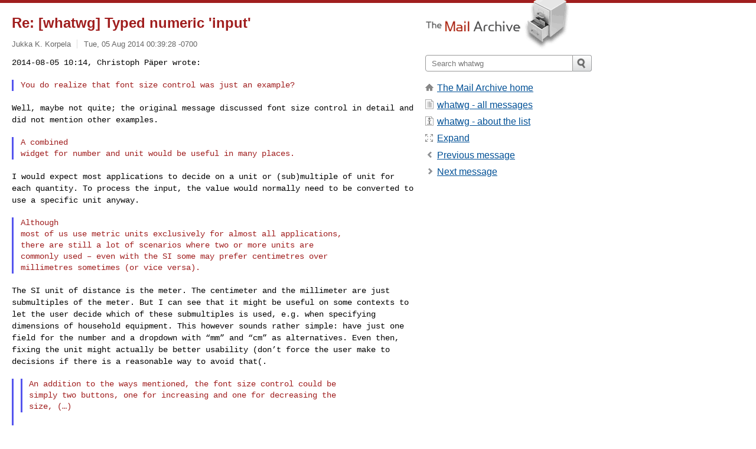

--- FILE ---
content_type: text/html; charset=utf-8
request_url: https://www.mail-archive.com/whatwg@lists.whatwg.org/msg37908.html
body_size: 4196
content:
<!DOCTYPE html>
<html lang="en">
<head>
<title>Re: [whatwg] Typed numeric 'input'</title>
<meta name="viewport" content="width=device-width, initial-scale=1">
<link rel="apple-touch-icon" sizes="114x114" href="/apple-touch-icon-114x114.png">
<link rel="apple-touch-icon" sizes="72x72" href="/apple-touch-icon-72x72.png">
<link rel="apple-touch-icon" sizes="57x57" href="/apple-touch-icon-57x57.png">
<link rel="shortcut icon" href="/favicon.ico">
<link rel="contents" href="index.html#37908" id="c">
<link rel="index" href="maillist.html#37908" id="i">
<link rel="prev" href="msg37907.html" id="p">
<link rel="next" href="msg37901.html" id="n">
<link rel="canonical" href="https://www.mail-archive.com/whatwg@lists.whatwg.org/msg37908.html">
<link rel="stylesheet" href="/normalize.css" media="screen">
<link rel="stylesheet" href="/master.css" media="screen">

<!--[if lt IE 9]>
<link rel="stylesheet" href="/ie.css" media="screen">
<![endif]-->
</head>
<body>
<script language="javascript" type="text/javascript">
document.onkeydown = NavigateThrough;
function NavigateThrough (event)
{
  if (!document.getElementById) return;
  if (window.event) event = window.event;
  if (event.target.tagName == 'INPUT') return;
  if (event.ctrlKey || event.metaKey) return;
  var link = null;
  switch (event.keyCode ? event.keyCode : event.which ? event.which : null) {
    case 74:
    case 80:
      link = document.getElementById ('p');
      break;
    case 75:
    case 78:
      link = document.getElementById ('n');
      break;
    case 69:
      link = document.getElementById ('e');
      break;
    }
  if (link && link.href) document.location = link.href;
}
</script>
<div itemscope itemtype="http://schema.org/Article" class="container">
<div class="skipLink">
<a href="#nav">Skip to site navigation (Press enter)</a>
</div>
<div class="content" role="main">
<div class="msgHead">
<h1>
<span class="subject"><a href="/search?l=whatwg@lists.whatwg.org&amp;q=subject:%22Re%5C%3A+%5C%5Bwhatwg%5C%5D+Typed+numeric+%27input%27%22&amp;o=newest" rel="nofollow"><span itemprop="name">Re: [whatwg] Typed numeric 'input'</span></a></span>
</h1>
<p class="darkgray font13">
<span class="sender pipe"><a href="/search?l=whatwg@lists.whatwg.org&amp;q=from:%22Jukka+K.+Korpela%22" rel="nofollow"><span itemprop="author" itemscope itemtype="http://schema.org/Person"><span itemprop="name">Jukka K. Korpela</span></span></a></span>
<span class="date"><a href="/search?l=whatwg@lists.whatwg.org&amp;q=date:20140805" rel="nofollow">Tue, 05 Aug 2014 00:39:28 -0700</a></span>
</p>
</div>
<div itemprop="articleBody" class="msgBody">
<!--X-Body-of-Message-->
<pre style="margin: 0em;">
2014-08-05 10:14, Christoph Päper wrote:

</pre><blockquote style="border-left: #5555EE solid 0.2em; margin: 0em; padding-left: 0.85em"><pre style="margin: 0em;">
You do realize that font size control was just an example?
</pre></blockquote><pre style="margin: 0em;"></pre><pre>

</pre><tt>Well, maybe not quite; the original message discussed font size control 
</tt><tt>in detail and did not mention other examples.
</tt><pre style="margin: 0em;">

</pre><blockquote style="border-left: #5555EE solid 0.2em; margin: 0em; padding-left: 0.85em"><pre style="margin: 0em;">
A combined
widget for number and unit would be useful in many places.
</pre></blockquote><pre style="margin: 0em;">

</pre><tt>I would expect most applications to decide on a unit or (sub)multiple of 
</tt><tt>unit for each quantity. To process the input, the value would normally 
</tt><tt>need to be converted to use a specific unit anyway.
</tt><pre style="margin: 0em;">

</pre><blockquote style="border-left: #5555EE solid 0.2em; margin: 0em; padding-left: 0.85em"><pre style="margin: 0em;">
Although
most of us use metric units exclusively for almost all applications,
there are still a lot of scenarios where two or more units are
commonly used – even with the SI some may prefer centimetres over
millimetres sometimes (or vice versa).
</pre></blockquote><pre style="margin: 0em;">

</pre><tt>The SI unit of distance is the meter. The centimeter and the millimeter 
</tt><tt>are just submultiples of the meter. But I can see that it might be 
</tt><tt>useful on some contexts to let the user decide which of these 
</tt><tt>submultiples is used, e.g. when specifying dimensions of household 
</tt><tt>equipment. This however sounds rather simple: have just one field for 
</tt><tt>the number and a dropdown with “mm” and “cm” as alternatives. Even then, 
</tt><tt>fixing the unit might actually be better usability (don’t force the user 
</tt><tt>make to decisions if there is a reasonable way to avoid that(.
</tt><pre style="margin: 0em;">

</pre><blockquote style="border-left: #5555EE solid 0.2em; margin: 0em; padding-left: 0.85em"><blockquote style="border-left: #5555EE solid 0.2em; margin: 0em; padding-left: 0.85em"><pre style="margin: 0em;">
An addition to the ways mentioned, the font size control could be
simply two buttons, one for increasing and one for decreasing the
size, (…)
</pre></blockquote><pre style="margin: 0em;">

This seems like a special cased ‘numeric’ or ‘range’ widget and is
agnostic of units.
</pre></blockquote><pre style="margin: 0em;">

</pre><tt>It is, and probably therefore favored by many designers. It’s simple, 
</tt><tt>often too simple, but I mentioned it just as a common example.
</tt><pre style="margin: 0em;">

</pre><blockquote style="border-left: #5555EE solid 0.2em; margin: 0em; padding-left: 0.85em"><blockquote style="border-left: #5555EE solid 0.2em; margin: 0em; padding-left: 0.85em"><pre style="margin: 0em;">
The designer needs to decide the internal representation of the
font size and to map the alternatives in the UI to that. I don’t
see how additions to HTML would significantly help here, even if
they happened to match the approach that is selected by the
designer.
</pre></blockquote><pre style="margin: 0em;">

The point is that some such approaches are possible already, but not
all. The simple possible solutions are rather clumsy and not very
user-friendly.
</pre></blockquote><pre style="margin: 0em;">

</pre><tt>I don’t see anything clumsy with two fields, one for a number, another 
</tt><tt>for a unit. If there is any clumsiness, it’s in the idea of making the 
</tt><tt>user select the unit. There can be reasons to do so, of course, but in 
</tt><tt>such special cases, the UI and the code implementing it needs to be 
</tt><tt>tuned according to the special requirements.
</tt><pre style="margin: 0em;">

</pre><blockquote style="border-left: #5555EE solid 0.2em; margin: 0em; padding-left: 0.85em"><pre style="margin: 0em;">
Every author could, of course, just parse all free user input from a
‘text’ input server-side, but why shouldn’t browsers sanitize such
input like they do for other form controls?
</pre></blockquote><pre style="margin: 0em;">

</pre><tt>Because it is up to the designer to decide what the allowed formats are, 
</tt><tt>how errors are handled, etc. The format is generally locale-dependent, 
</tt><tt>and localization is poorly handled at present in HTML – it has a vague 
</tt><tt>idea of using the system locale, the browser locale, the document 
</tt><tt>language locale, or something else. This mess should be cleared up 
</tt><tt>before new features requiring localizations are added.
</tt><pre style="margin: 0em;">

</pre><tt>To the extent that general code for handling such issues can be written, 
</tt><tt>it should be in libraries and frameworks, rather than as constructs that 
</tt><tt>browsers are required to implement.
</tt><pre style="margin: 0em;">

Yucca



</pre>

</div>
<div class="msgButtons margintopdouble">
<ul class="overflow">
<li class="msgButtonItems"><a class="button buttonleft " accesskey="p" href="msg37907.html">Previous message</a></li>
<li class="msgButtonItems textaligncenter"><a class="button" accesskey="c" href="index.html#37908">View by thread</a></li>
<li class="msgButtonItems textaligncenter"><a class="button" accesskey="i" href="maillist.html#37908">View by date</a></li>
<li class="msgButtonItems textalignright"><a class="button buttonright " accesskey="n" href="msg37901.html">Next message</a></li>
</ul>
</div>
<a name="tslice"></a>
<div class="tSliceList margintopdouble">
<ul class="icons monospace">
<li class="icons-email"><span class="subject"><a href="msg37900.html">[whatwg] Typed numeric 'input'</a></span> <span class="sender italic">Christoph Päper</span></li>
<li><ul>
<li class="icons-email"><span class="subject"><a href="msg37906.html">Re: [whatwg] Typed numeric 'input'</a></span> <span class="sender italic">Jukka K. Korpela</span></li>
<li><ul>
<li class="icons-email"><span class="subject"><a href="msg37907.html">Re: [whatwg] Typed numeric 'input'</a></span> <span class="sender italic">Christoph Päper</span></li>
<li><ul>
<li class="icons-email tSliceCur"><span class="subject">Re: [whatwg] Typed numeric 'input'</span> <span class="sender italic">Jukka K. Korpela</span></li>
</ul>
</ul>
</ul>
</ul>
</div>
<div class="overflow msgActions margintopdouble">
<div class="msgReply" >
<h2>
					Reply via email to
</h2>
<form method="POST" action="/mailto.php">
<input type="hidden" name="subject" value="Re: [whatwg] Typed numeric 'input'">
<input type="hidden" name="msgid" value="53E08A0F.4010502@cs.tut.fi">
<input type="hidden" name="relpath" value="whatwg@lists.whatwg.org/msg37908.html">
<input type="submit" value=" Jukka K. Korpela ">
</form>
</div>
</div>
</div>
<div class="aside" role="complementary">
<div class="logo">
<a href="/"><img src="/logo.png" width=247 height=88 alt="The Mail Archive"></a>
</div>
<form class="overflow" action="/search" method="get">
<input type="hidden" name="l" value="whatwg@lists.whatwg.org">
<label class="hidden" for="q">Search the site</label>
<input class="submittext" type="text" id="q" name="q" placeholder="Search whatwg">
<input class="submitbutton" name="submit" type="image" src="/submit.png" alt="Submit">
</form>
<div class="nav margintop" id="nav" role="navigation">
<ul class="icons font16">
<li class="icons-home"><a href="/">The Mail Archive home</a></li>
<li class="icons-list"><a href="/whatwg@lists.whatwg.org/">whatwg - all messages</a></li>
<li class="icons-about"><a href="/whatwg@lists.whatwg.org/info.html">whatwg - about the list</a></li>
<li class="icons-expand"><a href="/search?l=whatwg@lists.whatwg.org&amp;q=subject:%22Re%5C%3A+%5C%5Bwhatwg%5C%5D+Typed+numeric+%27input%27%22&amp;o=newest&amp;f=1" title="e" id="e">Expand</a></li>
<li class="icons-prev"><a href="msg37907.html" title="p">Previous message</a></li>
<li class="icons-next"><a href="msg37901.html" title="n">Next message</a></li>
</ul>
</div>
<div class="listlogo margintopdouble">

</div>
<div class="margintopdouble">

</div>
</div>
</div>
<div class="footer" role="contentinfo">
<ul>
<li><a href="/">The Mail Archive home</a></li>
<li><a href="/faq.html#newlist">Add your mailing list</a></li>
<li><a href="/faq.html">FAQ</a></li>
<li><a href="/faq.html#support">Support</a></li>
<li><a href="/faq.html#privacy">Privacy</a></li>
<li class="darkgray"><a href="/cdn-cgi/l/email-protection" class="__cf_email__" data-cfemail="57626412676f16671179636766676267651734247923222379313e">[email&#160;protected]</a></li>
</ul>
</div>
<script data-cfasync="false" src="/cdn-cgi/scripts/5c5dd728/cloudflare-static/email-decode.min.js"></script><script>(function(){function c(){var b=a.contentDocument||a.contentWindow.document;if(b){var d=b.createElement('script');d.innerHTML="window.__CF$cv$params={r:'9c25a9c9bc6ecf77',t:'MTc2OTE1NDIzOA=='};var a=document.createElement('script');a.src='/cdn-cgi/challenge-platform/scripts/jsd/main.js';document.getElementsByTagName('head')[0].appendChild(a);";b.getElementsByTagName('head')[0].appendChild(d)}}if(document.body){var a=document.createElement('iframe');a.height=1;a.width=1;a.style.position='absolute';a.style.top=0;a.style.left=0;a.style.border='none';a.style.visibility='hidden';document.body.appendChild(a);if('loading'!==document.readyState)c();else if(window.addEventListener)document.addEventListener('DOMContentLoaded',c);else{var e=document.onreadystatechange||function(){};document.onreadystatechange=function(b){e(b);'loading'!==document.readyState&&(document.onreadystatechange=e,c())}}}})();</script><script defer src="https://static.cloudflareinsights.com/beacon.min.js/vcd15cbe7772f49c399c6a5babf22c1241717689176015" integrity="sha512-ZpsOmlRQV6y907TI0dKBHq9Md29nnaEIPlkf84rnaERnq6zvWvPUqr2ft8M1aS28oN72PdrCzSjY4U6VaAw1EQ==" data-cf-beacon='{"version":"2024.11.0","token":"6b16babd81bc4986bb5551fcbd676e26","r":1,"server_timing":{"name":{"cfCacheStatus":true,"cfEdge":true,"cfExtPri":true,"cfL4":true,"cfOrigin":true,"cfSpeedBrain":true},"location_startswith":null}}' crossorigin="anonymous"></script>
</body>
</html>
